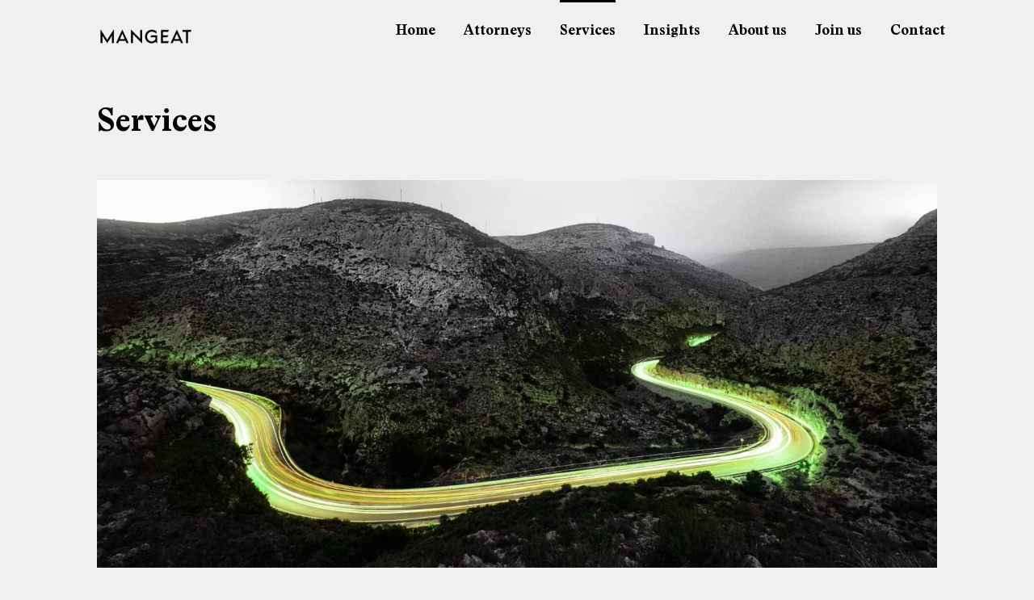

--- FILE ---
content_type: text/html; charset=UTF-8
request_url: https://mangeat.ch/services/
body_size: 14772
content:
<!DOCTYPE html>
<html class="avada-html-layout-wide avada-html-header-position-top" lang="en-US" prefix="og: http://ogp.me/ns# fb: http://ogp.me/ns/fb#">
<head>
	<meta http-equiv="X-UA-Compatible" content="IE=edge" />
	<meta http-equiv="Content-Type" content="text/html; charset=utf-8"/>
	<meta name="viewport" content="width=device-width, initial-scale=1" />
	<title>Services | MANGEAT</title>
<meta name="dc.title" content="Services | MANGEAT">
<meta name="dc.description" content="MANGEAT provides its clients with transversal team of lawyers, able to assemble and collaborate seamlessly in 10 different practices.">
<meta name="dc.relation" content="https://mangeat.ch/services/">
<meta name="dc.source" content="https://mangeat.ch/">
<meta name="dc.language" content="en_US">
<meta name="description" content="MANGEAT provides its clients with transversal team of lawyers, able to assemble and collaborate seamlessly in 10 different practices.">
<meta name="robots" content="index, follow, max-snippet:-1, max-image-preview:large, max-video-preview:-1">
<link rel="canonical" href="https://mangeat.ch/services/">
<meta property="og:url" content="https://mangeat.ch/services/">
<meta property="og:site_name" content="MANGEAT">
<meta property="og:locale" content="en_US">
<meta property="og:type" content="article">
<meta property="article:author" content="">
<meta property="article:publisher" content="">
<meta property="og:title" content="Practices &amp; Industries | MANGEAT">
<meta property="og:description" content="MANGEAT provides its clients with transversal team of lawyers, able to assemble and collaborate seamlessly in 10 different practices.">
<meta property="og:image" content="https://mangeat.ch/wp-content/uploads/2019/05/seo.services.linkedin-sponsored-ad.jpg">
<meta property="og:image:secure_url" content="https://mangeat.ch/wp-content/uploads/2019/05/seo.services.linkedin-sponsored-ad.jpg">
<meta property="og:image:width" content="1200">
<meta property="og:image:height" content="627">
<meta property="fb:pages" content="">
<meta property="fb:admins" content="">
<meta property="fb:app_id" content="">
<meta name="twitter:card" content="summary">
<meta name="twitter:site" content="">
<meta name="twitter:creator" content="">
<meta name="twitter:title" content="Practices &amp; Industries | MANGEAT">
<meta name="twitter:description" content="MANGEAT provides its clients with transversal team of lawyers, able to assemble and collaborate seamlessly in 10 different practices.">
<meta name="twitter:image" content="https://mangeat.ch/wp-content/uploads/2019/05/seo.services.linkedin-sponsored-ad.jpg">
<link rel="alternate" type="application/rss+xml" title="MANGEAT &raquo; Feed" href="https://mangeat.ch/feed/" />
<link rel="alternate" type="application/rss+xml" title="MANGEAT &raquo; Comments Feed" href="https://mangeat.ch/comments/feed/" />
					<link rel="shortcut icon" href="https://mangeat.ch/wp-content/uploads/2016/12/mangeat-map.png" type="image/x-icon" />
		
		
		
				<link rel="alternate" title="oEmbed (JSON)" type="application/json+oembed" href="https://mangeat.ch/wp-json/oembed/1.0/embed?url=https%3A%2F%2Fmangeat.ch%2Fservices%2F" />
<link rel="alternate" title="oEmbed (XML)" type="text/xml+oembed" href="https://mangeat.ch/wp-json/oembed/1.0/embed?url=https%3A%2F%2Fmangeat.ch%2Fservices%2F&#038;format=xml" />
					<meta name="description" content="Services   
Practices and Industries   
Banking &amp; Finance    
Corporate &amp; Commercial      
Data Protection    
Dispute Resolution      
Employment "/>
				
		<meta property="og:locale" content="en_US"/>
		<meta property="og:type" content="article"/>
		<meta property="og:site_name" content="MANGEAT"/>
		<meta property="og:title" content="  Services"/>
				<meta property="og:description" content="Services   
Practices and Industries   
Banking &amp; Finance    
Corporate &amp; Commercial      
Data Protection    
Dispute Resolution      
Employment "/>
				<meta property="og:url" content="https://mangeat.ch/services/"/>
													<meta property="article:modified_time" content="2024-06-03T09:37:58+01:00"/>
											<meta property="og:image" content="https://mangeat.ch/wp-content/uploads/2021/12/mangeat.logo-mangeat-header.png"/>
		<meta property="og:image:width" content="130"/>
		<meta property="og:image:height" content="32"/>
		<meta property="og:image:type" content="image/png"/>
				<style id='wp-img-auto-sizes-contain-inline-css' type='text/css'>
img:is([sizes=auto i],[sizes^="auto," i]){contain-intrinsic-size:3000px 1500px}
/*# sourceURL=wp-img-auto-sizes-contain-inline-css */
</style>
<style id='wp-emoji-styles-inline-css' type='text/css'>

	img.wp-smiley, img.emoji {
		display: inline !important;
		border: none !important;
		box-shadow: none !important;
		height: 1em !important;
		width: 1em !important;
		margin: 0 0.07em !important;
		vertical-align: -0.1em !important;
		background: none !important;
		padding: 0 !important;
	}
/*# sourceURL=wp-emoji-styles-inline-css */
</style>
<link rel='stylesheet' id='fusion-dynamic-css-css' href='https://mangeat.ch/wp-content/uploads/fusion-styles/8fbc2bd1e532e6c26dc7ee6ea36bf662.min.css?ver=3.14' type='text/css' media='all' />
<script type="text/javascript" src="https://mangeat.ch/wp-includes/js/jquery/jquery.min.js?ver=3.7.1" id="jquery-core-js"></script>
<script type="text/javascript" src="https://mangeat.ch/wp-includes/js/jquery/jquery-migrate.min.js?ver=3.4.1" id="jquery-migrate-js"></script>
<script type="text/javascript" src="//mangeat.ch/wp-content/plugins/revslider/sr6/assets/js/rbtools.min.js?ver=6.7.39" async id="tp-tools-js"></script>
<script type="text/javascript" src="//mangeat.ch/wp-content/plugins/revslider/sr6/assets/js/rs6.min.js?ver=6.7.39" async id="revmin-js"></script>
<link rel="https://api.w.org/" href="https://mangeat.ch/wp-json/" /><link rel="alternate" title="JSON" type="application/json" href="https://mangeat.ch/wp-json/wp/v2/pages/4494" /><style type="text/css" id="css-fb-visibility">@media screen and (max-width: 640px){.fusion-no-small-visibility{display:none !important;}body .sm-text-align-center{text-align:center !important;}body .sm-text-align-left{text-align:left !important;}body .sm-text-align-right{text-align:right !important;}body .sm-text-align-justify{text-align:justify !important;}body .sm-flex-align-center{justify-content:center !important;}body .sm-flex-align-flex-start{justify-content:flex-start !important;}body .sm-flex-align-flex-end{justify-content:flex-end !important;}body .sm-mx-auto{margin-left:auto !important;margin-right:auto !important;}body .sm-ml-auto{margin-left:auto !important;}body .sm-mr-auto{margin-right:auto !important;}body .fusion-absolute-position-small{position:absolute;top:auto;width:100%;}.awb-sticky.awb-sticky-small{ position: sticky; top: var(--awb-sticky-offset,0); }}@media screen and (min-width: 641px) and (max-width: 1024px){.fusion-no-medium-visibility{display:none !important;}body .md-text-align-center{text-align:center !important;}body .md-text-align-left{text-align:left !important;}body .md-text-align-right{text-align:right !important;}body .md-text-align-justify{text-align:justify !important;}body .md-flex-align-center{justify-content:center !important;}body .md-flex-align-flex-start{justify-content:flex-start !important;}body .md-flex-align-flex-end{justify-content:flex-end !important;}body .md-mx-auto{margin-left:auto !important;margin-right:auto !important;}body .md-ml-auto{margin-left:auto !important;}body .md-mr-auto{margin-right:auto !important;}body .fusion-absolute-position-medium{position:absolute;top:auto;width:100%;}.awb-sticky.awb-sticky-medium{ position: sticky; top: var(--awb-sticky-offset,0); }}@media screen and (min-width: 1025px){.fusion-no-large-visibility{display:none !important;}body .lg-text-align-center{text-align:center !important;}body .lg-text-align-left{text-align:left !important;}body .lg-text-align-right{text-align:right !important;}body .lg-text-align-justify{text-align:justify !important;}body .lg-flex-align-center{justify-content:center !important;}body .lg-flex-align-flex-start{justify-content:flex-start !important;}body .lg-flex-align-flex-end{justify-content:flex-end !important;}body .lg-mx-auto{margin-left:auto !important;margin-right:auto !important;}body .lg-ml-auto{margin-left:auto !important;}body .lg-mr-auto{margin-right:auto !important;}body .fusion-absolute-position-large{position:absolute;top:auto;width:100%;}.awb-sticky.awb-sticky-large{ position: sticky; top: var(--awb-sticky-offset,0); }}</style><style type="text/css">.recentcomments a{display:inline !important;padding:0 !important;margin:0 !important;}</style><meta name="generator" content="Powered by Slider Revolution 6.7.39 - responsive, Mobile-Friendly Slider Plugin for WordPress with comfortable drag and drop interface." />
<script>function setREVStartSize(e){
			//window.requestAnimationFrame(function() {
				window.RSIW = window.RSIW===undefined ? window.innerWidth : window.RSIW;
				window.RSIH = window.RSIH===undefined ? window.innerHeight : window.RSIH;
				try {
					var pw = document.getElementById(e.c).parentNode.offsetWidth,
						newh;
					pw = pw===0 || isNaN(pw) || (e.l=="fullwidth" || e.layout=="fullwidth") ? window.RSIW : pw;
					e.tabw = e.tabw===undefined ? 0 : parseInt(e.tabw);
					e.thumbw = e.thumbw===undefined ? 0 : parseInt(e.thumbw);
					e.tabh = e.tabh===undefined ? 0 : parseInt(e.tabh);
					e.thumbh = e.thumbh===undefined ? 0 : parseInt(e.thumbh);
					e.tabhide = e.tabhide===undefined ? 0 : parseInt(e.tabhide);
					e.thumbhide = e.thumbhide===undefined ? 0 : parseInt(e.thumbhide);
					e.mh = e.mh===undefined || e.mh=="" || e.mh==="auto" ? 0 : parseInt(e.mh,0);
					if(e.layout==="fullscreen" || e.l==="fullscreen")
						newh = Math.max(e.mh,window.RSIH);
					else{
						e.gw = Array.isArray(e.gw) ? e.gw : [e.gw];
						for (var i in e.rl) if (e.gw[i]===undefined || e.gw[i]===0) e.gw[i] = e.gw[i-1];
						e.gh = e.el===undefined || e.el==="" || (Array.isArray(e.el) && e.el.length==0)? e.gh : e.el;
						e.gh = Array.isArray(e.gh) ? e.gh : [e.gh];
						for (var i in e.rl) if (e.gh[i]===undefined || e.gh[i]===0) e.gh[i] = e.gh[i-1];
											
						var nl = new Array(e.rl.length),
							ix = 0,
							sl;
						e.tabw = e.tabhide>=pw ? 0 : e.tabw;
						e.thumbw = e.thumbhide>=pw ? 0 : e.thumbw;
						e.tabh = e.tabhide>=pw ? 0 : e.tabh;
						e.thumbh = e.thumbhide>=pw ? 0 : e.thumbh;
						for (var i in e.rl) nl[i] = e.rl[i]<window.RSIW ? 0 : e.rl[i];
						sl = nl[0];
						for (var i in nl) if (sl>nl[i] && nl[i]>0) { sl = nl[i]; ix=i;}
						var m = pw>(e.gw[ix]+e.tabw+e.thumbw) ? 1 : (pw-(e.tabw+e.thumbw)) / (e.gw[ix]);
						newh =  (e.gh[ix] * m) + (e.tabh + e.thumbh);
					}
					var el = document.getElementById(e.c);
					if (el!==null && el) el.style.height = newh+"px";
					el = document.getElementById(e.c+"_wrapper");
					if (el!==null && el) {
						el.style.height = newh+"px";
						el.style.display = "block";
					}
				} catch(e){
					console.log("Failure at Presize of Slider:" + e)
				}
			//});
		  };</script>
		<style type="text/css" id="wp-custom-css">
			
 @media screen and (max-width: 1024px) {
div#next-to-slider {
    margin-top: -50px !important;
}
}
 @media screen and (max-width: 800px) {
div#next-to-slider {
    margin-top: -70px !important;
}
}
.post-content ul li{font-size:16px;}		</style>
				<script type="text/javascript">
			var doc = document.documentElement;
			doc.setAttribute( 'data-useragent', navigator.userAgent );
		</script>
		
	<!-- Google Tag Manager -->
<script>(function(w,d,s,l,i){w[l]=w[l]||[];w[l].push({'gtm.start':
new Date().getTime(),event:'gtm.js'});var f=d.getElementsByTagName(s)[0],
j=d.createElement(s),dl=l!='dataLayer'?'&l='+l:'';j.async=true;j.src=
'https://www.googletagmanager.com/gtm.js?id='+i+dl;f.parentNode.insertBefore(j,f);
})(window,document,'script','dataLayer','GTM-MP74JQZ');</script>
<!-- End Google Tag Manager -->

<meta name="google-site-verification" content="p6o9oQIW9mYR1YJh37I5dhniCsSqH66-ZDsd9grCwbA" />
<meta name="google-site-verification" content="U74Z2sQDHoUbTmcH0TL4PSIPgaVLbHsrxxhZh8wyMcA" />

<noscript>
<img height="1" width="1" style="display:none;" alt="" src="https://px.ads.linkedin.com/collect/?pid=2058897&fmt=gif" />
</noscript><style id='global-styles-inline-css' type='text/css'>
:root{--wp--preset--aspect-ratio--square: 1;--wp--preset--aspect-ratio--4-3: 4/3;--wp--preset--aspect-ratio--3-4: 3/4;--wp--preset--aspect-ratio--3-2: 3/2;--wp--preset--aspect-ratio--2-3: 2/3;--wp--preset--aspect-ratio--16-9: 16/9;--wp--preset--aspect-ratio--9-16: 9/16;--wp--preset--color--black: #000000;--wp--preset--color--cyan-bluish-gray: #abb8c3;--wp--preset--color--white: #ffffff;--wp--preset--color--pale-pink: #f78da7;--wp--preset--color--vivid-red: #cf2e2e;--wp--preset--color--luminous-vivid-orange: #ff6900;--wp--preset--color--luminous-vivid-amber: #fcb900;--wp--preset--color--light-green-cyan: #7bdcb5;--wp--preset--color--vivid-green-cyan: #00d084;--wp--preset--color--pale-cyan-blue: #8ed1fc;--wp--preset--color--vivid-cyan-blue: #0693e3;--wp--preset--color--vivid-purple: #9b51e0;--wp--preset--color--awb-color-1: rgba(255,255,255,1);--wp--preset--color--awb-color-2: rgba(246,246,246,1);--wp--preset--color--awb-color-3: rgba(240,240,240,1);--wp--preset--color--awb-color-4: rgba(160,206,78,1);--wp--preset--color--awb-color-5: rgba(116,116,116,1);--wp--preset--color--awb-color-6: rgba(51,51,51,1);--wp--preset--color--awb-color-7: rgba(46,46,46,1);--wp--preset--color--awb-color-8: rgba(0,0,0,1);--wp--preset--color--awb-color-custom-10: rgba(128,128,128,1);--wp--preset--color--awb-color-custom-11: rgba(224,222,222,1);--wp--preset--color--awb-color-custom-12: rgba(255,255,255,0.8);--wp--preset--color--awb-color-custom-13: rgba(235,234,234,1);--wp--preset--color--awb-color-custom-14: rgba(160,206,78,0.8);--wp--preset--color--awb-color-custom-15: rgba(235,234,234,0.8);--wp--preset--color--awb-color-custom-16: rgba(190,189,189,1);--wp--preset--color--awb-color-custom-17: rgba(248,248,248,1);--wp--preset--color--awb-color-custom-18: rgba(142,138,138,1);--wp--preset--gradient--vivid-cyan-blue-to-vivid-purple: linear-gradient(135deg,rgb(6,147,227) 0%,rgb(155,81,224) 100%);--wp--preset--gradient--light-green-cyan-to-vivid-green-cyan: linear-gradient(135deg,rgb(122,220,180) 0%,rgb(0,208,130) 100%);--wp--preset--gradient--luminous-vivid-amber-to-luminous-vivid-orange: linear-gradient(135deg,rgb(252,185,0) 0%,rgb(255,105,0) 100%);--wp--preset--gradient--luminous-vivid-orange-to-vivid-red: linear-gradient(135deg,rgb(255,105,0) 0%,rgb(207,46,46) 100%);--wp--preset--gradient--very-light-gray-to-cyan-bluish-gray: linear-gradient(135deg,rgb(238,238,238) 0%,rgb(169,184,195) 100%);--wp--preset--gradient--cool-to-warm-spectrum: linear-gradient(135deg,rgb(74,234,220) 0%,rgb(151,120,209) 20%,rgb(207,42,186) 40%,rgb(238,44,130) 60%,rgb(251,105,98) 80%,rgb(254,248,76) 100%);--wp--preset--gradient--blush-light-purple: linear-gradient(135deg,rgb(255,206,236) 0%,rgb(152,150,240) 100%);--wp--preset--gradient--blush-bordeaux: linear-gradient(135deg,rgb(254,205,165) 0%,rgb(254,45,45) 50%,rgb(107,0,62) 100%);--wp--preset--gradient--luminous-dusk: linear-gradient(135deg,rgb(255,203,112) 0%,rgb(199,81,192) 50%,rgb(65,88,208) 100%);--wp--preset--gradient--pale-ocean: linear-gradient(135deg,rgb(255,245,203) 0%,rgb(182,227,212) 50%,rgb(51,167,181) 100%);--wp--preset--gradient--electric-grass: linear-gradient(135deg,rgb(202,248,128) 0%,rgb(113,206,126) 100%);--wp--preset--gradient--midnight: linear-gradient(135deg,rgb(2,3,129) 0%,rgb(40,116,252) 100%);--wp--preset--font-size--small: 15.75px;--wp--preset--font-size--medium: 20px;--wp--preset--font-size--large: 31.5px;--wp--preset--font-size--x-large: 42px;--wp--preset--font-size--normal: 21px;--wp--preset--font-size--xlarge: 42px;--wp--preset--font-size--huge: 63px;--wp--preset--spacing--20: 0.44rem;--wp--preset--spacing--30: 0.67rem;--wp--preset--spacing--40: 1rem;--wp--preset--spacing--50: 1.5rem;--wp--preset--spacing--60: 2.25rem;--wp--preset--spacing--70: 3.38rem;--wp--preset--spacing--80: 5.06rem;--wp--preset--shadow--natural: 6px 6px 9px rgba(0, 0, 0, 0.2);--wp--preset--shadow--deep: 12px 12px 50px rgba(0, 0, 0, 0.4);--wp--preset--shadow--sharp: 6px 6px 0px rgba(0, 0, 0, 0.2);--wp--preset--shadow--outlined: 6px 6px 0px -3px rgb(255, 255, 255), 6px 6px rgb(0, 0, 0);--wp--preset--shadow--crisp: 6px 6px 0px rgb(0, 0, 0);}:where(.is-layout-flex){gap: 0.5em;}:where(.is-layout-grid){gap: 0.5em;}body .is-layout-flex{display: flex;}.is-layout-flex{flex-wrap: wrap;align-items: center;}.is-layout-flex > :is(*, div){margin: 0;}body .is-layout-grid{display: grid;}.is-layout-grid > :is(*, div){margin: 0;}:where(.wp-block-columns.is-layout-flex){gap: 2em;}:where(.wp-block-columns.is-layout-grid){gap: 2em;}:where(.wp-block-post-template.is-layout-flex){gap: 1.25em;}:where(.wp-block-post-template.is-layout-grid){gap: 1.25em;}.has-black-color{color: var(--wp--preset--color--black) !important;}.has-cyan-bluish-gray-color{color: var(--wp--preset--color--cyan-bluish-gray) !important;}.has-white-color{color: var(--wp--preset--color--white) !important;}.has-pale-pink-color{color: var(--wp--preset--color--pale-pink) !important;}.has-vivid-red-color{color: var(--wp--preset--color--vivid-red) !important;}.has-luminous-vivid-orange-color{color: var(--wp--preset--color--luminous-vivid-orange) !important;}.has-luminous-vivid-amber-color{color: var(--wp--preset--color--luminous-vivid-amber) !important;}.has-light-green-cyan-color{color: var(--wp--preset--color--light-green-cyan) !important;}.has-vivid-green-cyan-color{color: var(--wp--preset--color--vivid-green-cyan) !important;}.has-pale-cyan-blue-color{color: var(--wp--preset--color--pale-cyan-blue) !important;}.has-vivid-cyan-blue-color{color: var(--wp--preset--color--vivid-cyan-blue) !important;}.has-vivid-purple-color{color: var(--wp--preset--color--vivid-purple) !important;}.has-black-background-color{background-color: var(--wp--preset--color--black) !important;}.has-cyan-bluish-gray-background-color{background-color: var(--wp--preset--color--cyan-bluish-gray) !important;}.has-white-background-color{background-color: var(--wp--preset--color--white) !important;}.has-pale-pink-background-color{background-color: var(--wp--preset--color--pale-pink) !important;}.has-vivid-red-background-color{background-color: var(--wp--preset--color--vivid-red) !important;}.has-luminous-vivid-orange-background-color{background-color: var(--wp--preset--color--luminous-vivid-orange) !important;}.has-luminous-vivid-amber-background-color{background-color: var(--wp--preset--color--luminous-vivid-amber) !important;}.has-light-green-cyan-background-color{background-color: var(--wp--preset--color--light-green-cyan) !important;}.has-vivid-green-cyan-background-color{background-color: var(--wp--preset--color--vivid-green-cyan) !important;}.has-pale-cyan-blue-background-color{background-color: var(--wp--preset--color--pale-cyan-blue) !important;}.has-vivid-cyan-blue-background-color{background-color: var(--wp--preset--color--vivid-cyan-blue) !important;}.has-vivid-purple-background-color{background-color: var(--wp--preset--color--vivid-purple) !important;}.has-black-border-color{border-color: var(--wp--preset--color--black) !important;}.has-cyan-bluish-gray-border-color{border-color: var(--wp--preset--color--cyan-bluish-gray) !important;}.has-white-border-color{border-color: var(--wp--preset--color--white) !important;}.has-pale-pink-border-color{border-color: var(--wp--preset--color--pale-pink) !important;}.has-vivid-red-border-color{border-color: var(--wp--preset--color--vivid-red) !important;}.has-luminous-vivid-orange-border-color{border-color: var(--wp--preset--color--luminous-vivid-orange) !important;}.has-luminous-vivid-amber-border-color{border-color: var(--wp--preset--color--luminous-vivid-amber) !important;}.has-light-green-cyan-border-color{border-color: var(--wp--preset--color--light-green-cyan) !important;}.has-vivid-green-cyan-border-color{border-color: var(--wp--preset--color--vivid-green-cyan) !important;}.has-pale-cyan-blue-border-color{border-color: var(--wp--preset--color--pale-cyan-blue) !important;}.has-vivid-cyan-blue-border-color{border-color: var(--wp--preset--color--vivid-cyan-blue) !important;}.has-vivid-purple-border-color{border-color: var(--wp--preset--color--vivid-purple) !important;}.has-vivid-cyan-blue-to-vivid-purple-gradient-background{background: var(--wp--preset--gradient--vivid-cyan-blue-to-vivid-purple) !important;}.has-light-green-cyan-to-vivid-green-cyan-gradient-background{background: var(--wp--preset--gradient--light-green-cyan-to-vivid-green-cyan) !important;}.has-luminous-vivid-amber-to-luminous-vivid-orange-gradient-background{background: var(--wp--preset--gradient--luminous-vivid-amber-to-luminous-vivid-orange) !important;}.has-luminous-vivid-orange-to-vivid-red-gradient-background{background: var(--wp--preset--gradient--luminous-vivid-orange-to-vivid-red) !important;}.has-very-light-gray-to-cyan-bluish-gray-gradient-background{background: var(--wp--preset--gradient--very-light-gray-to-cyan-bluish-gray) !important;}.has-cool-to-warm-spectrum-gradient-background{background: var(--wp--preset--gradient--cool-to-warm-spectrum) !important;}.has-blush-light-purple-gradient-background{background: var(--wp--preset--gradient--blush-light-purple) !important;}.has-blush-bordeaux-gradient-background{background: var(--wp--preset--gradient--blush-bordeaux) !important;}.has-luminous-dusk-gradient-background{background: var(--wp--preset--gradient--luminous-dusk) !important;}.has-pale-ocean-gradient-background{background: var(--wp--preset--gradient--pale-ocean) !important;}.has-electric-grass-gradient-background{background: var(--wp--preset--gradient--electric-grass) !important;}.has-midnight-gradient-background{background: var(--wp--preset--gradient--midnight) !important;}.has-small-font-size{font-size: var(--wp--preset--font-size--small) !important;}.has-medium-font-size{font-size: var(--wp--preset--font-size--medium) !important;}.has-large-font-size{font-size: var(--wp--preset--font-size--large) !important;}.has-x-large-font-size{font-size: var(--wp--preset--font-size--x-large) !important;}
/*# sourceURL=global-styles-inline-css */
</style>
<style id='wp-block-library-inline-css' type='text/css'>
:root{--wp-block-synced-color:#7a00df;--wp-block-synced-color--rgb:122,0,223;--wp-bound-block-color:var(--wp-block-synced-color);--wp-editor-canvas-background:#ddd;--wp-admin-theme-color:#007cba;--wp-admin-theme-color--rgb:0,124,186;--wp-admin-theme-color-darker-10:#006ba1;--wp-admin-theme-color-darker-10--rgb:0,107,160.5;--wp-admin-theme-color-darker-20:#005a87;--wp-admin-theme-color-darker-20--rgb:0,90,135;--wp-admin-border-width-focus:2px}@media (min-resolution:192dpi){:root{--wp-admin-border-width-focus:1.5px}}.wp-element-button{cursor:pointer}:root .has-very-light-gray-background-color{background-color:#eee}:root .has-very-dark-gray-background-color{background-color:#313131}:root .has-very-light-gray-color{color:#eee}:root .has-very-dark-gray-color{color:#313131}:root .has-vivid-green-cyan-to-vivid-cyan-blue-gradient-background{background:linear-gradient(135deg,#00d084,#0693e3)}:root .has-purple-crush-gradient-background{background:linear-gradient(135deg,#34e2e4,#4721fb 50%,#ab1dfe)}:root .has-hazy-dawn-gradient-background{background:linear-gradient(135deg,#faaca8,#dad0ec)}:root .has-subdued-olive-gradient-background{background:linear-gradient(135deg,#fafae1,#67a671)}:root .has-atomic-cream-gradient-background{background:linear-gradient(135deg,#fdd79a,#004a59)}:root .has-nightshade-gradient-background{background:linear-gradient(135deg,#330968,#31cdcf)}:root .has-midnight-gradient-background{background:linear-gradient(135deg,#020381,#2874fc)}:root{--wp--preset--font-size--normal:16px;--wp--preset--font-size--huge:42px}.has-regular-font-size{font-size:1em}.has-larger-font-size{font-size:2.625em}.has-normal-font-size{font-size:var(--wp--preset--font-size--normal)}.has-huge-font-size{font-size:var(--wp--preset--font-size--huge)}.has-text-align-center{text-align:center}.has-text-align-left{text-align:left}.has-text-align-right{text-align:right}.has-fit-text{white-space:nowrap!important}#end-resizable-editor-section{display:none}.aligncenter{clear:both}.items-justified-left{justify-content:flex-start}.items-justified-center{justify-content:center}.items-justified-right{justify-content:flex-end}.items-justified-space-between{justify-content:space-between}.screen-reader-text{border:0;clip-path:inset(50%);height:1px;margin:-1px;overflow:hidden;padding:0;position:absolute;width:1px;word-wrap:normal!important}.screen-reader-text:focus{background-color:#ddd;clip-path:none;color:#444;display:block;font-size:1em;height:auto;left:5px;line-height:normal;padding:15px 23px 14px;text-decoration:none;top:5px;width:auto;z-index:100000}html :where(.has-border-color){border-style:solid}html :where([style*=border-top-color]){border-top-style:solid}html :where([style*=border-right-color]){border-right-style:solid}html :where([style*=border-bottom-color]){border-bottom-style:solid}html :where([style*=border-left-color]){border-left-style:solid}html :where([style*=border-width]){border-style:solid}html :where([style*=border-top-width]){border-top-style:solid}html :where([style*=border-right-width]){border-right-style:solid}html :where([style*=border-bottom-width]){border-bottom-style:solid}html :where([style*=border-left-width]){border-left-style:solid}html :where(img[class*=wp-image-]){height:auto;max-width:100%}:where(figure){margin:0 0 1em}html :where(.is-position-sticky){--wp-admin--admin-bar--position-offset:var(--wp-admin--admin-bar--height,0px)}@media screen and (max-width:600px){html :where(.is-position-sticky){--wp-admin--admin-bar--position-offset:0px}}
/*wp_block_styles_on_demand_placeholder:69726380a7f19*/
/*# sourceURL=wp-block-library-inline-css */
</style>
<style id='wp-block-library-theme-inline-css' type='text/css'>
.wp-block-audio :where(figcaption){color:#555;font-size:13px;text-align:center}.is-dark-theme .wp-block-audio :where(figcaption){color:#ffffffa6}.wp-block-audio{margin:0 0 1em}.wp-block-code{border:1px solid #ccc;border-radius:4px;font-family:Menlo,Consolas,monaco,monospace;padding:.8em 1em}.wp-block-embed :where(figcaption){color:#555;font-size:13px;text-align:center}.is-dark-theme .wp-block-embed :where(figcaption){color:#ffffffa6}.wp-block-embed{margin:0 0 1em}.blocks-gallery-caption{color:#555;font-size:13px;text-align:center}.is-dark-theme .blocks-gallery-caption{color:#ffffffa6}:root :where(.wp-block-image figcaption){color:#555;font-size:13px;text-align:center}.is-dark-theme :root :where(.wp-block-image figcaption){color:#ffffffa6}.wp-block-image{margin:0 0 1em}.wp-block-pullquote{border-bottom:4px solid;border-top:4px solid;color:currentColor;margin-bottom:1.75em}.wp-block-pullquote :where(cite),.wp-block-pullquote :where(footer),.wp-block-pullquote__citation{color:currentColor;font-size:.8125em;font-style:normal;text-transform:uppercase}.wp-block-quote{border-left:.25em solid;margin:0 0 1.75em;padding-left:1em}.wp-block-quote cite,.wp-block-quote footer{color:currentColor;font-size:.8125em;font-style:normal;position:relative}.wp-block-quote:where(.has-text-align-right){border-left:none;border-right:.25em solid;padding-left:0;padding-right:1em}.wp-block-quote:where(.has-text-align-center){border:none;padding-left:0}.wp-block-quote.is-large,.wp-block-quote.is-style-large,.wp-block-quote:where(.is-style-plain){border:none}.wp-block-search .wp-block-search__label{font-weight:700}.wp-block-search__button{border:1px solid #ccc;padding:.375em .625em}:where(.wp-block-group.has-background){padding:1.25em 2.375em}.wp-block-separator.has-css-opacity{opacity:.4}.wp-block-separator{border:none;border-bottom:2px solid;margin-left:auto;margin-right:auto}.wp-block-separator.has-alpha-channel-opacity{opacity:1}.wp-block-separator:not(.is-style-wide):not(.is-style-dots){width:100px}.wp-block-separator.has-background:not(.is-style-dots){border-bottom:none;height:1px}.wp-block-separator.has-background:not(.is-style-wide):not(.is-style-dots){height:2px}.wp-block-table{margin:0 0 1em}.wp-block-table td,.wp-block-table th{word-break:normal}.wp-block-table :where(figcaption){color:#555;font-size:13px;text-align:center}.is-dark-theme .wp-block-table :where(figcaption){color:#ffffffa6}.wp-block-video :where(figcaption){color:#555;font-size:13px;text-align:center}.is-dark-theme .wp-block-video :where(figcaption){color:#ffffffa6}.wp-block-video{margin:0 0 1em}:root :where(.wp-block-template-part.has-background){margin-bottom:0;margin-top:0;padding:1.25em 2.375em}
/*# sourceURL=/wp-includes/css/dist/block-library/theme.min.css */
</style>
<style id='classic-theme-styles-inline-css' type='text/css'>
/*! This file is auto-generated */
.wp-block-button__link{color:#fff;background-color:#32373c;border-radius:9999px;box-shadow:none;text-decoration:none;padding:calc(.667em + 2px) calc(1.333em + 2px);font-size:1.125em}.wp-block-file__button{background:#32373c;color:#fff;text-decoration:none}
/*# sourceURL=/wp-includes/css/classic-themes.min.css */
</style>
<link rel='stylesheet' id='rs-plugin-settings-css' href='//mangeat.ch/wp-content/plugins/revslider/sr6/assets/css/rs6.css?ver=6.7.39' type='text/css' media='all' />
<style id='rs-plugin-settings-inline-css' type='text/css'>
#rs-demo-id {}
/*# sourceURL=rs-plugin-settings-inline-css */
</style>
</head>

<body data-rsssl=1 class="wp-singular page-template-default page page-id-4494 page-parent wp-theme-Avada wp-child-theme-Avada-Child-Theme fusion-image-hovers fusion-pagination-sizing fusion-button_type-flat fusion-button_span-no fusion-button_gradient-linear avada-image-rollover-circle-yes avada-image-rollover-no fusion-body ltr fusion-sticky-header no-tablet-sticky-header no-mobile-slidingbar no-mobile-totop avada-has-rev-slider-styles fusion-disable-outline fusion-sub-menu-fade mobile-logo-pos-left layout-wide-mode avada-has-boxed-modal-shadow-none layout-scroll-offset-full avada-has-zero-margin-offset-top fusion-top-header menu-text-align-center mobile-menu-design-modern fusion-show-pagination-text fusion-header-layout-v1 avada-responsive avada-footer-fx-none avada-menu-highlight-style-bar fusion-search-form-classic fusion-main-menu-search-dropdown fusion-avatar-square avada-dropdown-styles avada-blog-layout-large avada-blog-archive-layout-timeline avada-header-shadow-no avada-menu-icon-position-left avada-has-megamenu-shadow avada-has-mainmenu-dropdown-divider avada-has-100-footer avada-has-breadcrumb-mobile-hidden avada-has-titlebar-hide avada-has-pagination-padding avada-flyout-menu-direction-fade avada-ec-views-v1" data-awb-post-id="4494">
		<a class="skip-link screen-reader-text" href="#content">Skip to content</a>

	<div id="boxed-wrapper">
		
		<div id="wrapper" class="fusion-wrapper">
			<div id="home" style="position:relative;top:-1px;"></div>
							
					
			<header class="fusion-header-wrapper">
				<div class="fusion-header-v1 fusion-logo-alignment fusion-logo-left fusion-sticky-menu- fusion-sticky-logo-1 fusion-mobile-logo-  fusion-mobile-menu-design-modern">
					<div class="fusion-header-sticky-height"></div>
<div class="fusion-header">
	<div class="fusion-row">
					<div class="fusion-logo" data-margin-top="30px" data-margin-bottom="30px" data-margin-left="0px" data-margin-right="0">
			<a class="fusion-logo-link"  href="https://mangeat.ch/" >

						<!-- standard logo -->
			<img src="https://mangeat.ch/wp-content/uploads/2021/12/mangeat.logo-mangeat-header.png" srcset="https://mangeat.ch/wp-content/uploads/2021/12/mangeat.logo-mangeat-header.png 1x" width="130" height="32" alt="MANGEAT Logo" data-retina_logo_url="" class="fusion-standard-logo" />

			
											<!-- sticky header logo -->
				<img src="https://mangeat.ch/wp-content/uploads/2021/12/mangeat.logo-mangeat-header.png" srcset="https://mangeat.ch/wp-content/uploads/2021/12/mangeat.logo-mangeat-header.png 1x" width="130" height="32" alt="MANGEAT Logo" data-retina_logo_url="" class="fusion-sticky-logo" />
					</a>
		</div>		<nav class="fusion-main-menu" aria-label="Main Menu"><ul id="menu-demo-1-menu" class="fusion-menu"><li  id="menu-item-4539"  class="menu-item menu-item-type-post_type menu-item-object-page menu-item-home menu-item-4539"  data-item-id="4539"><a  href="https://mangeat.ch/" class="fusion-bar-highlight"><span class="menu-text">Home</span></a></li><li  id="menu-item-4538"  class="menu-item menu-item-type-post_type menu-item-object-page menu-item-4538"  data-item-id="4538"><a  href="https://mangeat.ch/attorneys/" class="fusion-bar-highlight"><span class="menu-text">Attorneys</span></a></li><li  id="menu-item-4537"  class="menu-item menu-item-type-post_type menu-item-object-page current-menu-item page_item page-item-4494 current_page_item menu-item-4537"  data-item-id="4537"><a  href="https://mangeat.ch/services/" class="fusion-bar-highlight"><span class="menu-text">Services</span></a></li><li  id="menu-item-5192"  class="menu-item menu-item-type-post_type menu-item-object-page menu-item-5192"  data-item-id="5192"><a  href="https://mangeat.ch/insights/" class="fusion-bar-highlight"><span class="menu-text">Insights</span></a></li><li  id="menu-item-4536"  class="menu-item menu-item-type-post_type menu-item-object-page menu-item-4536"  data-item-id="4536"><a  href="https://mangeat.ch/about-us/" class="fusion-bar-highlight"><span class="menu-text">About us</span></a></li><li  id="menu-item-4535"  class="menu-item menu-item-type-post_type menu-item-object-page menu-item-4535"  data-item-id="4535"><a  href="https://mangeat.ch/join-us/" class="fusion-bar-highlight"><span class="menu-text">Join us</span></a></li><li  id="menu-item-4541"  class="menu-item menu-item-type-post_type menu-item-object-page menu-item-4541"  data-item-id="4541"><a  href="https://mangeat.ch/contact/" class="fusion-bar-highlight"><span class="menu-text">Contact</span></a></li></ul></nav>	<div class="fusion-mobile-menu-icons">
							<a href="#" class="fusion-icon awb-icon-bars" aria-label="Toggle mobile menu" aria-expanded="false"></a>
		
		
		
			</div>

<nav class="fusion-mobile-nav-holder fusion-mobile-menu-text-align-left" aria-label="Main Menu Mobile"></nav>

					</div>
</div>
				</div>
				<div class="fusion-clearfix"></div>
			</header>
								
							<div id="sliders-container" class="fusion-slider-visibility">
					</div>
				
					
							
			
						<main id="main" class="clearfix ">
				<div class="fusion-row" style="">
<section id="content" style="width: 100%;">
					<div id="post-4494" class="post-4494 page type-page status-publish hentry">
			<span class="entry-title rich-snippet-hidden">Services</span><span class="vcard rich-snippet-hidden"><span class="fn"><a href="https://mangeat.ch/author/mangeat/" title="Posts by MANGEAT" rel="author">MANGEAT</a></span></span><span class="updated rich-snippet-hidden">2024-06-03T11:37:58+02:00</span>
			
			<div class="post-content">
				<div class="fusion-fullwidth fullwidth-box fusion-builder-row-1 nonhundred-percent-fullwidth non-hundred-percent-height-scrolling" style="--awb-border-radius-top-left:0px;--awb-border-radius-top-right:0px;--awb-border-radius-bottom-right:0px;--awb-border-radius-bottom-left:0px;--awb-padding-top:10px;--awb-padding-bottom:20px;--awb-flex-wrap:wrap;" ><div class="fusion-builder-row fusion-row"><div class="fusion-layout-column fusion_builder_column fusion-builder-column-0 fusion_builder_column_1_1 1_1 fusion-one-full fusion-column-first fusion-column-last" style="--awb-bg-size:cover;"><div class="fusion-column-wrapper fusion-flex-column-wrapper-legacy"><div class="fusion-text fusion-text-1"><h1>Services</h1>
</div><div class="fusion-sep-clear"></div><div class="fusion-separator fusion-full-width-sep" style="margin-left: auto;margin-right: auto;margin-top:28px;width:100%;"></div><div class="fusion-sep-clear"></div><div class="fusion-image-element in-legacy-container" style="--awb-caption-title-font-family:var(--h2_typography-font-family);--awb-caption-title-font-weight:var(--h2_typography-font-weight);--awb-caption-title-font-style:var(--h2_typography-font-style);--awb-caption-title-size:var(--h2_typography-font-size);--awb-caption-title-transform:var(--h2_typography-text-transform);--awb-caption-title-line-height:var(--h2_typography-line-height);--awb-caption-title-letter-spacing:var(--h2_typography-letter-spacing);"><span class=" fusion-imageframe imageframe-none imageframe-1 hover-type-none"><img fetchpriority="high" decoding="async" width="1440" height="665" title="road2023-light.mangeat-landscape" src="https://mangeat.ch/wp-content/uploads/2023/01/road2023-light.mangeat-landscape.jpg" alt class="img-responsive wp-image-10603" srcset="https://mangeat.ch/wp-content/uploads/2023/01/road2023-light.mangeat-landscape-200x92.jpg 200w, https://mangeat.ch/wp-content/uploads/2023/01/road2023-light.mangeat-landscape-400x185.jpg 400w, https://mangeat.ch/wp-content/uploads/2023/01/road2023-light.mangeat-landscape-600x277.jpg 600w, https://mangeat.ch/wp-content/uploads/2023/01/road2023-light.mangeat-landscape-800x369.jpg 800w, https://mangeat.ch/wp-content/uploads/2023/01/road2023-light.mangeat-landscape-1200x554.jpg 1200w, https://mangeat.ch/wp-content/uploads/2023/01/road2023-light.mangeat-landscape.jpg 1440w" sizes="(max-width: 800px) 100vw, 1440px" /></span></div><div class="fusion-sep-clear"></div><div class="fusion-separator fusion-full-width-sep" style="margin-left: auto;margin-right: auto;margin-top:60px;width:100%;"></div><div class="fusion-sep-clear"></div><div class="fusion-text fusion-text-2"><h2>Practices and Industries</h2>
</div><div class="fusion-sep-clear"></div><div class="fusion-separator fusion-full-width-sep" style="margin-left: auto;margin-right: auto;margin-top:60px;width:100%;"></div><div class="fusion-sep-clear"></div><div class="fusion-text fusion-text-3"></div><div class="fusion-builder-row fusion-builder-row-inner fusion-row"><div class="fusion-layout-column fusion_builder_column_inner fusion-builder-nested-column-0 fusion_builder_column_inner_1_2 1_2 fusion-one-half fusion-column-first" style="--awb-bg-size:cover;width:50%;width:calc(50% - ( ( 4% ) * 0.5 ) );margin-right: 4%;"><div class="fusion-column-wrapper fusion-flex-column-wrapper-legacy"><div class="fusion-text fusion-text-4"><h2>Banking &amp; Finance  <a class="left-btn" href="https://mangeat.ch/services/banking-finance/"><span class="arrow"><img decoding="async" src="https://mangeat.ch/wp-content/uploads/2016/12/arrow_left_70x15.svg" alt="" /></span></a></h2>
</div><div class="fusion-image-element in-legacy-container" style="--awb-bottom-shadow-color:rgba(0,0,0,0.4);--awb-margin-bottom:30px;--awb-caption-title-font-family:var(--h2_typography-font-family);--awb-caption-title-font-weight:var(--h2_typography-font-weight);--awb-caption-title-font-style:var(--h2_typography-font-style);--awb-caption-title-size:var(--h2_typography-font-size);--awb-caption-title-transform:var(--h2_typography-text-transform);--awb-caption-title-line-height:var(--h2_typography-line-height);--awb-caption-title-letter-spacing:var(--h2_typography-letter-spacing);"><div class="awb-image-frame awb-image-frame-2 imageframe-liftup awb-bottomshadow"><span class=" fusion-imageframe imageframe-bottomshadow imageframe-2"><a class="fusion-no-lightbox" href="https://mangeat.ch/services/banking-finance/" target="_self" aria-label="BF2.home-mangeat"><img decoding="async" width="575" height="315" src="https://mangeat.ch/wp-content/uploads/2019/04/BF2.home-mangeat.jpg" alt class="img-responsive wp-image-7257" srcset="https://mangeat.ch/wp-content/uploads/2019/04/BF2.home-mangeat-200x110.jpg 200w, https://mangeat.ch/wp-content/uploads/2019/04/BF2.home-mangeat-400x219.jpg 400w, https://mangeat.ch/wp-content/uploads/2019/04/BF2.home-mangeat.jpg 575w" sizes="(max-width: 800px) 100vw, 575px" /></a></span><svg xmlns="http://www.w3.org/2000/svg" version="1.1" width="100%" viewBox="0 0 600 28" preserveAspectRatio="none"><g clip-path="url(#a)"><mask id="b" style="mask-type:luminance" maskUnits="userSpaceOnUse" x="0" y="0" width="600" height="28"><path d="M0 0h600v28H0V0Z" fill="#fff"/></mask><g filter="url(#c)" mask="url(#b)"><path d="M16.439-18.667h567.123v30.8S438.961-8.4 300-8.4C161.04-8.4 16.438 12.133 16.438 12.133v-30.8Z" fill="#000"/></g></g><defs><clipPath id="a"><path fill="#fff" d="M0 0h600v28H0z"/></clipPath><filter id="c" x="5.438" y="-29.667" width="589.123" height="52.8" filterUnits="userSpaceOnUse" color-interpolation-filters="sRGB"><feFlood flood-opacity="0" result="BackgroundImageFix"/><feBlend in="SourceGraphic" in2="BackgroundImageFix" result="shape"/><feGaussianBlur stdDeviation="5.5" result="effect1_foregroundBlur_3983_183"/></filter></defs></svg></div></div><div class="fusion-clearfix"></div></div></div><div class="fusion-layout-column fusion_builder_column_inner fusion-builder-nested-column-1 fusion_builder_column_inner_1_2 1_2 fusion-one-half fusion-column-last" style="--awb-bg-size:cover;width:50%;width:calc(50% - ( ( 4% ) * 0.5 ) );"><div class="fusion-column-wrapper fusion-flex-column-wrapper-legacy"><div class="fusion-text fusion-text-5"><h2>Corporate &amp; Commercial  <a class="left-btn" href="https://mangeat.ch/services/corporate-commercial/"><span class="arrow"><img decoding="async" src="https://mangeat.ch/wp-content/uploads/2016/12/arrow_left_70x15.svg" alt="" /></span></a></h2>
</div><div class="fusion-image-element in-legacy-container" style="--awb-bottom-shadow-color:rgba(0,0,0,0.4);--awb-caption-title-font-family:var(--h2_typography-font-family);--awb-caption-title-font-weight:var(--h2_typography-font-weight);--awb-caption-title-font-style:var(--h2_typography-font-style);--awb-caption-title-size:var(--h2_typography-font-size);--awb-caption-title-transform:var(--h2_typography-text-transform);--awb-caption-title-line-height:var(--h2_typography-line-height);--awb-caption-title-letter-spacing:var(--h2_typography-letter-spacing);"><div class="awb-image-frame awb-image-frame-3 imageframe-liftup awb-bottomshadow"><span class=" fusion-imageframe imageframe-bottomshadow imageframe-3"><a class="fusion-no-lightbox" href="https://mangeat.ch/services/corporate-commercial/" target="_self" aria-label="cc_v5.home-mangeat"><img decoding="async" width="575" height="315" src="https://mangeat.ch/wp-content/uploads/2019/05/cc_v5.home-mangeat.jpg" alt class="img-responsive wp-image-7301" srcset="https://mangeat.ch/wp-content/uploads/2019/05/cc_v5.home-mangeat-200x110.jpg 200w, https://mangeat.ch/wp-content/uploads/2019/05/cc_v5.home-mangeat-400x219.jpg 400w, https://mangeat.ch/wp-content/uploads/2019/05/cc_v5.home-mangeat.jpg 575w" sizes="(max-width: 800px) 100vw, 575px" /></a></span><svg xmlns="http://www.w3.org/2000/svg" version="1.1" width="100%" viewBox="0 0 600 28" preserveAspectRatio="none"><g clip-path="url(#a)"><mask id="b" style="mask-type:luminance" maskUnits="userSpaceOnUse" x="0" y="0" width="600" height="28"><path d="M0 0h600v28H0V0Z" fill="#fff"/></mask><g filter="url(#c)" mask="url(#b)"><path d="M16.439-18.667h567.123v30.8S438.961-8.4 300-8.4C161.04-8.4 16.438 12.133 16.438 12.133v-30.8Z" fill="#000"/></g></g><defs><clipPath id="a"><path fill="#fff" d="M0 0h600v28H0z"/></clipPath><filter id="c" x="5.438" y="-29.667" width="589.123" height="52.8" filterUnits="userSpaceOnUse" color-interpolation-filters="sRGB"><feFlood flood-opacity="0" result="BackgroundImageFix"/><feBlend in="SourceGraphic" in2="BackgroundImageFix" result="shape"/><feGaussianBlur stdDeviation="5.5" result="effect1_foregroundBlur_3983_183"/></filter></defs></svg></div></div><div class="fusion-clearfix"></div></div></div></div><div class="fusion-sep-clear"></div><div class="fusion-separator fusion-full-width-sep" style="margin-left: auto;margin-right: auto;margin-top:60px;width:100%;"></div><div class="fusion-sep-clear"></div><div class="fusion-builder-row fusion-builder-row-inner fusion-row"><div class="fusion-layout-column fusion_builder_column_inner fusion-builder-nested-column-2 fusion_builder_column_inner_1_2 1_2 fusion-one-half fusion-column-first" style="--awb-bg-size:cover;width:50%;width:calc(50% - ( ( 4% ) * 0.5 ) );margin-right: 4%;"><div class="fusion-column-wrapper fusion-flex-column-wrapper-legacy"><div class="fusion-text fusion-text-6"><h2>Data Protection  <a class="left-btn" href="https://mangeat.ch/services/data-protection/"><span class="arrow"><img decoding="async" src="https://mangeat.ch/wp-content/uploads/2016/12/arrow_left_70x15.svg" alt="" /></span></a></h2>
</div><div class="fusion-image-element in-legacy-container" style="--awb-bottom-shadow-color:rgba(0,0,0,0.4);--awb-margin-bottom:30px;--awb-caption-title-font-family:var(--h2_typography-font-family);--awb-caption-title-font-weight:var(--h2_typography-font-weight);--awb-caption-title-font-style:var(--h2_typography-font-style);--awb-caption-title-size:var(--h2_typography-font-size);--awb-caption-title-transform:var(--h2_typography-text-transform);--awb-caption-title-line-height:var(--h2_typography-line-height);--awb-caption-title-letter-spacing:var(--h2_typography-letter-spacing);"><div class="awb-image-frame awb-image-frame-4 imageframe-liftup awb-bottomshadow"><span class=" fusion-imageframe imageframe-bottomshadow imageframe-4"><a class="fusion-no-lightbox" href="https://mangeat.ch/services/data-protection/" target="_self" aria-label="data_5_right.home-mangeat"><img decoding="async" width="575" height="315" src="https://mangeat.ch/wp-content/uploads/2019/05/data_5_right.home-mangeat.jpg" alt class="img-responsive wp-image-7297" srcset="https://mangeat.ch/wp-content/uploads/2019/05/data_5_right.home-mangeat-200x110.jpg 200w, https://mangeat.ch/wp-content/uploads/2019/05/data_5_right.home-mangeat-400x219.jpg 400w, https://mangeat.ch/wp-content/uploads/2019/05/data_5_right.home-mangeat.jpg 575w" sizes="(max-width: 800px) 100vw, 575px" /></a></span><svg xmlns="http://www.w3.org/2000/svg" version="1.1" width="100%" viewBox="0 0 600 28" preserveAspectRatio="none"><g clip-path="url(#a)"><mask id="b" style="mask-type:luminance" maskUnits="userSpaceOnUse" x="0" y="0" width="600" height="28"><path d="M0 0h600v28H0V0Z" fill="#fff"/></mask><g filter="url(#c)" mask="url(#b)"><path d="M16.439-18.667h567.123v30.8S438.961-8.4 300-8.4C161.04-8.4 16.438 12.133 16.438 12.133v-30.8Z" fill="#000"/></g></g><defs><clipPath id="a"><path fill="#fff" d="M0 0h600v28H0z"/></clipPath><filter id="c" x="5.438" y="-29.667" width="589.123" height="52.8" filterUnits="userSpaceOnUse" color-interpolation-filters="sRGB"><feFlood flood-opacity="0" result="BackgroundImageFix"/><feBlend in="SourceGraphic" in2="BackgroundImageFix" result="shape"/><feGaussianBlur stdDeviation="5.5" result="effect1_foregroundBlur_3983_183"/></filter></defs></svg></div></div><div class="fusion-clearfix"></div></div></div><div class="fusion-layout-column fusion_builder_column_inner fusion-builder-nested-column-3 fusion_builder_column_inner_1_2 1_2 fusion-one-half fusion-column-last" style="--awb-bg-size:cover;width:50%;width:calc(50% - ( ( 4% ) * 0.5 ) );"><div class="fusion-column-wrapper fusion-flex-column-wrapper-legacy"><div class="fusion-text fusion-text-7"><h2>Dispute Resolution  <a class="left-btn" href="https://mangeat.ch/services/dispute-resolution/"><span class="arrow"><img decoding="async" src="https://mangeat.ch/wp-content/uploads/2016/12/arrow_left_70x15.svg" alt="" /></span></a></h2>
</div><div class="fusion-image-element in-legacy-container" style="--awb-bottom-shadow-color:rgba(0,0,0,0.4);--awb-caption-title-font-family:var(--h2_typography-font-family);--awb-caption-title-font-weight:var(--h2_typography-font-weight);--awb-caption-title-font-style:var(--h2_typography-font-style);--awb-caption-title-size:var(--h2_typography-font-size);--awb-caption-title-transform:var(--h2_typography-text-transform);--awb-caption-title-line-height:var(--h2_typography-line-height);--awb-caption-title-letter-spacing:var(--h2_typography-letter-spacing);"><div class="awb-image-frame awb-image-frame-5 imageframe-liftup awb-bottomshadow"><span class=" fusion-imageframe imageframe-bottomshadow imageframe-5"><a class="fusion-no-lightbox" href="https://mangeat.ch/services/dispute-resolution/" target="_self" aria-label="DR_v4.home-mangeat"><img decoding="async" width="575" height="315" src="https://mangeat.ch/wp-content/uploads/2019/04/DR_v4.home-mangeat.jpg" alt class="img-responsive wp-image-7277" srcset="https://mangeat.ch/wp-content/uploads/2019/04/DR_v4.home-mangeat-200x110.jpg 200w, https://mangeat.ch/wp-content/uploads/2019/04/DR_v4.home-mangeat-400x219.jpg 400w, https://mangeat.ch/wp-content/uploads/2019/04/DR_v4.home-mangeat.jpg 575w" sizes="(max-width: 800px) 100vw, 575px" /></a></span><svg xmlns="http://www.w3.org/2000/svg" version="1.1" width="100%" viewBox="0 0 600 28" preserveAspectRatio="none"><g clip-path="url(#a)"><mask id="b" style="mask-type:luminance" maskUnits="userSpaceOnUse" x="0" y="0" width="600" height="28"><path d="M0 0h600v28H0V0Z" fill="#fff"/></mask><g filter="url(#c)" mask="url(#b)"><path d="M16.439-18.667h567.123v30.8S438.961-8.4 300-8.4C161.04-8.4 16.438 12.133 16.438 12.133v-30.8Z" fill="#000"/></g></g><defs><clipPath id="a"><path fill="#fff" d="M0 0h600v28H0z"/></clipPath><filter id="c" x="5.438" y="-29.667" width="589.123" height="52.8" filterUnits="userSpaceOnUse" color-interpolation-filters="sRGB"><feFlood flood-opacity="0" result="BackgroundImageFix"/><feBlend in="SourceGraphic" in2="BackgroundImageFix" result="shape"/><feGaussianBlur stdDeviation="5.5" result="effect1_foregroundBlur_3983_183"/></filter></defs></svg></div></div><div class="fusion-clearfix"></div></div></div></div><div class="fusion-sep-clear"></div><div class="fusion-separator fusion-full-width-sep" style="margin-left: auto;margin-right: auto;margin-top:60px;width:100%;"></div><div class="fusion-sep-clear"></div><div class="fusion-builder-row fusion-builder-row-inner fusion-row"><div class="fusion-layout-column fusion_builder_column_inner fusion-builder-nested-column-4 fusion_builder_column_inner_1_2 1_2 fusion-one-half fusion-column-first" style="--awb-bg-size:cover;width:50%;width:calc(50% - ( ( 4% ) * 0.5 ) );margin-right: 4%;"><div class="fusion-column-wrapper fusion-flex-column-wrapper-legacy"><div class="fusion-text fusion-text-8"><h2>Employment  <a class="left-btn" href="https://mangeat.ch/services/employment/"><span class="arrow"><img decoding="async" src="https://mangeat.ch/wp-content/uploads/2016/12/arrow_left_70x15.svg" alt="" /></span></a></h2>
</div><div class="fusion-image-element in-legacy-container" style="--awb-bottom-shadow-color:rgba(0,0,0,0.4);--awb-margin-bottom:30px;--awb-caption-title-font-family:var(--h2_typography-font-family);--awb-caption-title-font-weight:var(--h2_typography-font-weight);--awb-caption-title-font-style:var(--h2_typography-font-style);--awb-caption-title-size:var(--h2_typography-font-size);--awb-caption-title-transform:var(--h2_typography-text-transform);--awb-caption-title-line-height:var(--h2_typography-line-height);--awb-caption-title-letter-spacing:var(--h2_typography-letter-spacing);"><div class="awb-image-frame awb-image-frame-6 imageframe-liftup awb-bottomshadow"><span class=" fusion-imageframe imageframe-bottomshadow imageframe-6"><a class="fusion-no-lightbox" href="https://mangeat.ch/services/employment/" target="_self" aria-label="empv5.home-mangeat"><img decoding="async" width="575" height="315" alt="employment law" src="https://mangeat.ch/wp-content/uploads/2019/05/empv5.home-mangeat.jpg" class="img-responsive wp-image-7290" srcset="https://mangeat.ch/wp-content/uploads/2019/05/empv5.home-mangeat-200x110.jpg 200w, https://mangeat.ch/wp-content/uploads/2019/05/empv5.home-mangeat-400x219.jpg 400w, https://mangeat.ch/wp-content/uploads/2019/05/empv5.home-mangeat.jpg 575w" sizes="(max-width: 800px) 100vw, 575px" /></a></span><svg xmlns="http://www.w3.org/2000/svg" version="1.1" width="100%" viewBox="0 0 600 28" preserveAspectRatio="none"><g clip-path="url(#a)"><mask id="b" style="mask-type:luminance" maskUnits="userSpaceOnUse" x="0" y="0" width="600" height="28"><path d="M0 0h600v28H0V0Z" fill="#fff"/></mask><g filter="url(#c)" mask="url(#b)"><path d="M16.439-18.667h567.123v30.8S438.961-8.4 300-8.4C161.04-8.4 16.438 12.133 16.438 12.133v-30.8Z" fill="#000"/></g></g><defs><clipPath id="a"><path fill="#fff" d="M0 0h600v28H0z"/></clipPath><filter id="c" x="5.438" y="-29.667" width="589.123" height="52.8" filterUnits="userSpaceOnUse" color-interpolation-filters="sRGB"><feFlood flood-opacity="0" result="BackgroundImageFix"/><feBlend in="SourceGraphic" in2="BackgroundImageFix" result="shape"/><feGaussianBlur stdDeviation="5.5" result="effect1_foregroundBlur_3983_183"/></filter></defs></svg></div></div><div class="fusion-clearfix"></div></div></div><div class="fusion-layout-column fusion_builder_column_inner fusion-builder-nested-column-5 fusion_builder_column_inner_1_2 1_2 fusion-one-half fusion-column-last" style="--awb-bg-size:cover;width:50%;width:calc(50% - ( ( 4% ) * 0.5 ) );"><div class="fusion-column-wrapper fusion-flex-column-wrapper-legacy"><div class="fusion-text fusion-text-9"><h2>Financial Crime &amp; Investigations <a class="left-btn" href="https://mangeat.ch/services/financial-crime-investigations/"><span class="arrow"><img decoding="async" src="https://mangeat.ch/wp-content/uploads/2016/12/arrow_left_70x15.svg" alt="" /></span></a></h2>
</div><div class="fusion-image-element in-legacy-container" style="--awb-bottom-shadow-color:rgba(0,0,0,0.4);--awb-caption-title-font-family:var(--h2_typography-font-family);--awb-caption-title-font-weight:var(--h2_typography-font-weight);--awb-caption-title-font-style:var(--h2_typography-font-style);--awb-caption-title-size:var(--h2_typography-font-size);--awb-caption-title-transform:var(--h2_typography-text-transform);--awb-caption-title-line-height:var(--h2_typography-line-height);--awb-caption-title-letter-spacing:var(--h2_typography-letter-spacing);"><div class="awb-image-frame awb-image-frame-7 imageframe-liftup awb-bottomshadow"><span class=" fusion-imageframe imageframe-bottomshadow imageframe-7"><a class="fusion-no-lightbox" href="https://mangeat.ch/services/financial-crime-investigations/" target="_self" aria-label="FCI_v5.home-mangeat"><img decoding="async" width="575" height="315" src="https://mangeat.ch/wp-content/uploads/2019/05/FCI_v5.home-mangeat.jpg" alt class="img-responsive wp-image-7287" srcset="https://mangeat.ch/wp-content/uploads/2019/05/FCI_v5.home-mangeat-200x110.jpg 200w, https://mangeat.ch/wp-content/uploads/2019/05/FCI_v5.home-mangeat-400x219.jpg 400w, https://mangeat.ch/wp-content/uploads/2019/05/FCI_v5.home-mangeat.jpg 575w" sizes="(max-width: 800px) 100vw, 575px" /></a></span><svg xmlns="http://www.w3.org/2000/svg" version="1.1" width="100%" viewBox="0 0 600 28" preserveAspectRatio="none"><g clip-path="url(#a)"><mask id="b" style="mask-type:luminance" maskUnits="userSpaceOnUse" x="0" y="0" width="600" height="28"><path d="M0 0h600v28H0V0Z" fill="#fff"/></mask><g filter="url(#c)" mask="url(#b)"><path d="M16.439-18.667h567.123v30.8S438.961-8.4 300-8.4C161.04-8.4 16.438 12.133 16.438 12.133v-30.8Z" fill="#000"/></g></g><defs><clipPath id="a"><path fill="#fff" d="M0 0h600v28H0z"/></clipPath><filter id="c" x="5.438" y="-29.667" width="589.123" height="52.8" filterUnits="userSpaceOnUse" color-interpolation-filters="sRGB"><feFlood flood-opacity="0" result="BackgroundImageFix"/><feBlend in="SourceGraphic" in2="BackgroundImageFix" result="shape"/><feGaussianBlur stdDeviation="5.5" result="effect1_foregroundBlur_3983_183"/></filter></defs></svg></div></div><div class="fusion-clearfix"></div></div></div></div><div class="fusion-sep-clear"></div><div class="fusion-separator fusion-full-width-sep" style="margin-left: auto;margin-right: auto;margin-top:60px;width:100%;"></div><div class="fusion-sep-clear"></div><div class="fusion-builder-row fusion-builder-row-inner fusion-row"><div class="fusion-layout-column fusion_builder_column_inner fusion-builder-nested-column-6 fusion_builder_column_inner_1_2 1_2 fusion-one-half fusion-column-first" style="--awb-bg-size:cover;width:50%;width:calc(50% - ( ( 4% ) * 0.5 ) );margin-right: 4%;"><div class="fusion-column-wrapper fusion-flex-column-wrapper-legacy"><div class="fusion-text fusion-text-10"><h2>Pharmaceuticals, Healthcare,<br />
Life Sciences  <a class="left-btn" href="https://mangeat.ch/services/pharmaceuticals-healthcare/"><span class="arrow"><img decoding="async" src="https://mangeat.ch/wp-content/uploads/2016/12/arrow_left_70x15.svg" alt="" /></span></a></h2>
</div><div class="fusion-image-element in-legacy-container" style="--awb-bottom-shadow-color:rgba(0,0,0,0.4);--awb-margin-bottom:30px;--awb-caption-title-font-family:var(--h2_typography-font-family);--awb-caption-title-font-weight:var(--h2_typography-font-weight);--awb-caption-title-font-style:var(--h2_typography-font-style);--awb-caption-title-size:var(--h2_typography-font-size);--awb-caption-title-transform:var(--h2_typography-text-transform);--awb-caption-title-line-height:var(--h2_typography-line-height);--awb-caption-title-letter-spacing:var(--h2_typography-letter-spacing);"><div class="awb-image-frame awb-image-frame-8 imageframe-liftup awb-bottomshadow"><span class=" fusion-imageframe imageframe-bottomshadow imageframe-8"><a class="fusion-no-lightbox" href="https://mangeat.ch/services/pharmaceuticals-healthcare/" target="_self" aria-label="pharma_3.home-mangeat"><img decoding="async" width="575" height="315" src="https://mangeat.ch/wp-content/uploads/2019/04/pharma_3.home-mangeat.jpg" alt class="img-responsive wp-image-7262" srcset="https://mangeat.ch/wp-content/uploads/2019/04/pharma_3.home-mangeat-200x110.jpg 200w, https://mangeat.ch/wp-content/uploads/2019/04/pharma_3.home-mangeat-400x219.jpg 400w, https://mangeat.ch/wp-content/uploads/2019/04/pharma_3.home-mangeat.jpg 575w" sizes="(max-width: 800px) 100vw, 575px" /></a></span><svg xmlns="http://www.w3.org/2000/svg" version="1.1" width="100%" viewBox="0 0 600 28" preserveAspectRatio="none"><g clip-path="url(#a)"><mask id="b" style="mask-type:luminance" maskUnits="userSpaceOnUse" x="0" y="0" width="600" height="28"><path d="M0 0h600v28H0V0Z" fill="#fff"/></mask><g filter="url(#c)" mask="url(#b)"><path d="M16.439-18.667h567.123v30.8S438.961-8.4 300-8.4C161.04-8.4 16.438 12.133 16.438 12.133v-30.8Z" fill="#000"/></g></g><defs><clipPath id="a"><path fill="#fff" d="M0 0h600v28H0z"/></clipPath><filter id="c" x="5.438" y="-29.667" width="589.123" height="52.8" filterUnits="userSpaceOnUse" color-interpolation-filters="sRGB"><feFlood flood-opacity="0" result="BackgroundImageFix"/><feBlend in="SourceGraphic" in2="BackgroundImageFix" result="shape"/><feGaussianBlur stdDeviation="5.5" result="effect1_foregroundBlur_3983_183"/></filter></defs></svg></div></div><div class="fusion-clearfix"></div></div></div><div class="fusion-layout-column fusion_builder_column_inner fusion-builder-nested-column-7 fusion_builder_column_inner_1_2 1_2 fusion-one-half fusion-column-last" style="--awb-bg-size:cover;width:50%;width:calc(50% - ( ( 4% ) * 0.5 ) );"><div class="fusion-column-wrapper fusion-flex-column-wrapper-legacy"><div class="fusion-text fusion-text-11"><h2>Real Estate &amp; Construction <a class="left-btn" href="https://mangeat.ch/services/real-estate/"><span class="arrow"><img decoding="async" src="https://mangeat.ch/wp-content/uploads/2016/12/arrow_left_70x15.svg" alt="" /></span></a></h2>
</div><div class="fusion-sep-clear"></div><div class="fusion-separator fusion-full-width-sep" style="margin-left: auto;margin-right: auto;margin-top:28px;width:100%;"></div><div class="fusion-sep-clear"></div><div class="fusion-image-element in-legacy-container" style="--awb-bottom-shadow-color:rgba(0,0,0,0.4);--awb-caption-title-font-family:var(--h2_typography-font-family);--awb-caption-title-font-weight:var(--h2_typography-font-weight);--awb-caption-title-font-style:var(--h2_typography-font-style);--awb-caption-title-size:var(--h2_typography-font-size);--awb-caption-title-transform:var(--h2_typography-text-transform);--awb-caption-title-line-height:var(--h2_typography-line-height);--awb-caption-title-letter-spacing:var(--h2_typography-letter-spacing);"><div class="awb-image-frame awb-image-frame-9 imageframe-liftup awb-bottomshadow"><span class=" fusion-imageframe imageframe-bottomshadow imageframe-9"><a class="fusion-no-lightbox" href="https://mangeat.ch/services/real-estate/" target="_self" aria-label="RE_v5b.home-mangeat"><img decoding="async" width="575" height="315" src="https://mangeat.ch/wp-content/uploads/2019/05/RE_v5b.home-mangeat.jpg" alt class="img-responsive wp-image-7300" srcset="https://mangeat.ch/wp-content/uploads/2019/05/RE_v5b.home-mangeat-200x110.jpg 200w, https://mangeat.ch/wp-content/uploads/2019/05/RE_v5b.home-mangeat-400x219.jpg 400w, https://mangeat.ch/wp-content/uploads/2019/05/RE_v5b.home-mangeat.jpg 575w" sizes="(max-width: 800px) 100vw, 575px" /></a></span><svg xmlns="http://www.w3.org/2000/svg" version="1.1" width="100%" viewBox="0 0 600 28" preserveAspectRatio="none"><g clip-path="url(#a)"><mask id="b" style="mask-type:luminance" maskUnits="userSpaceOnUse" x="0" y="0" width="600" height="28"><path d="M0 0h600v28H0V0Z" fill="#fff"/></mask><g filter="url(#c)" mask="url(#b)"><path d="M16.439-18.667h567.123v30.8S438.961-8.4 300-8.4C161.04-8.4 16.438 12.133 16.438 12.133v-30.8Z" fill="#000"/></g></g><defs><clipPath id="a"><path fill="#fff" d="M0 0h600v28H0z"/></clipPath><filter id="c" x="5.438" y="-29.667" width="589.123" height="52.8" filterUnits="userSpaceOnUse" color-interpolation-filters="sRGB"><feFlood flood-opacity="0" result="BackgroundImageFix"/><feBlend in="SourceGraphic" in2="BackgroundImageFix" result="shape"/><feGaussianBlur stdDeviation="5.5" result="effect1_foregroundBlur_3983_183"/></filter></defs></svg></div></div><div class="fusion-clearfix"></div></div></div></div><div class="fusion-sep-clear"></div><div class="fusion-separator fusion-full-width-sep" style="margin-left: auto;margin-right: auto;margin-top:60px;width:100%;"></div><div class="fusion-sep-clear"></div><div class="fusion-builder-row fusion-builder-row-inner fusion-row"><div class="fusion-layout-column fusion_builder_column_inner fusion-builder-nested-column-8 fusion_builder_column_inner_1_2 1_2 fusion-one-half fusion-column-first" style="--awb-bg-size:cover;width:50%;width:calc(50% - ( ( 4% ) * 0.5 ) );margin-right: 4%;"><div class="fusion-column-wrapper fusion-flex-column-wrapper-legacy"><div class="fusion-text fusion-text-12"><h2>Restructuring &amp; Insolvency  <a class="left-btn" href="https://mangeat.ch/services/restructuring-insolvency/"><span class="arrow"><img decoding="async" src="https://mangeat.ch/wp-content/uploads/2016/12/arrow_left_70x15.svg" alt="" /></span></a></h2>
</div><div class="fusion-image-element in-legacy-container" style="--awb-bottom-shadow-color:rgba(0,0,0,0.4);--awb-margin-bottom:30px;--awb-caption-title-font-family:var(--h2_typography-font-family);--awb-caption-title-font-weight:var(--h2_typography-font-weight);--awb-caption-title-font-style:var(--h2_typography-font-style);--awb-caption-title-size:var(--h2_typography-font-size);--awb-caption-title-transform:var(--h2_typography-text-transform);--awb-caption-title-line-height:var(--h2_typography-line-height);--awb-caption-title-letter-spacing:var(--h2_typography-letter-spacing);"><div class="awb-image-frame awb-image-frame-10 imageframe-liftup awb-bottomshadow"><span class=" fusion-imageframe imageframe-bottomshadow imageframe-10"><a class="fusion-no-lightbox" href="https://mangeat.ch/services/restructuring-insolvency/" target="_self" aria-label="RI_v4_sized.home-mangeat"><img decoding="async" width="575" height="315" src="https://mangeat.ch/wp-content/uploads/2019/04/RI_v4_sized.home-mangeat.jpg" alt class="img-responsive wp-image-7283" srcset="https://mangeat.ch/wp-content/uploads/2019/04/RI_v4_sized.home-mangeat-200x110.jpg 200w, https://mangeat.ch/wp-content/uploads/2019/04/RI_v4_sized.home-mangeat-400x219.jpg 400w, https://mangeat.ch/wp-content/uploads/2019/04/RI_v4_sized.home-mangeat.jpg 575w" sizes="(max-width: 800px) 100vw, 575px" /></a></span><svg xmlns="http://www.w3.org/2000/svg" version="1.1" width="100%" viewBox="0 0 600 28" preserveAspectRatio="none"><g clip-path="url(#a)"><mask id="b" style="mask-type:luminance" maskUnits="userSpaceOnUse" x="0" y="0" width="600" height="28"><path d="M0 0h600v28H0V0Z" fill="#fff"/></mask><g filter="url(#c)" mask="url(#b)"><path d="M16.439-18.667h567.123v30.8S438.961-8.4 300-8.4C161.04-8.4 16.438 12.133 16.438 12.133v-30.8Z" fill="#000"/></g></g><defs><clipPath id="a"><path fill="#fff" d="M0 0h600v28H0z"/></clipPath><filter id="c" x="5.438" y="-29.667" width="589.123" height="52.8" filterUnits="userSpaceOnUse" color-interpolation-filters="sRGB"><feFlood flood-opacity="0" result="BackgroundImageFix"/><feBlend in="SourceGraphic" in2="BackgroundImageFix" result="shape"/><feGaussianBlur stdDeviation="5.5" result="effect1_foregroundBlur_3983_183"/></filter></defs></svg></div></div><div class="fusion-clearfix"></div></div></div></div><div class="fusion-sep-clear"></div><div class="fusion-separator fusion-full-width-sep" style="margin-left: auto;margin-right: auto;margin-top:60px;width:100%;"></div><div class="fusion-sep-clear"></div><div class="fusion-clearfix"></div></div></div></div></div>
							</div>
																													</div>
	</section>
						
					</div>  <!-- fusion-row -->
				</main>  <!-- #main -->
				
				
								
					
		<div class="fusion-footer">
					
	<footer class="fusion-footer-widget-area fusion-widget-area">
		<div class="fusion-row">
			<div class="fusion-columns fusion-columns-4 fusion-widget-area">
				
																									<div class="fusion-column col-lg-3 col-md-3 col-sm-3">
							<section id="text-2" class="fusion-footer-widget-column widget widget_text">			<div class="textwidget"><div class="branding footer-el">
		<svg version="1.1" id="white_mangeat" xmlns="http://www.w3.org/2000/svg" xmlns:xlink="http://www.w3.org/1999/xlink" x="0px" y="0px" width="98.082px" height="15px" viewBox="0 0 98.082 15" enable-background="new 0 0 98.082 15" xml:space="preserve">
			<g>
				<polygon fill="#FFFFFF" points="65.093,14.832 72.747,14.832 73.753,13.122 73.753,12.713 67.254,12.713 67.254,8.246  71.767,8.246 72.828,6.468 72.828,6.171 67.254,6.171 67.254,2.287 72.747,2.287 73.823,0.456 73.823,0.168 65.093,0.168 	"></polygon>
				<polygon fill="#FFFFFF" points="88.048,0.168 88.048,2.287 92.04,2.287 92.04,14.832 94.2,14.832 94.2,2.287 97.006,2.287 98.082,0.454 98.082,0.168 	"></polygon>
				<path fill="#FFFFFF" d="M23.435,0.168l-6.872,14.664h2.295L19.97,12.3h7.337l1.097,2.532h2.317L23.834,0.168H23.435z M20.864,10.35 l2.777-6.17l2.766,6.17H20.864z"></path>
				<path fill="#FFFFFF" d="M81.894,0.168l-6.873,14.664h2.296l1.111-2.532h7.337l1.098,2.532h2.317L82.293,0.168H81.894z M79.322,10.35 l2.778-6.17l2.764,6.17H79.322z"></path>
				<polygon fill="#FFFFFF" points="42.974,10.033 33.19,0.168 32.765,0.168 32.765,14.832 34.925,14.832 34.925,4.826 44.857,14.832 45.134,14.832 45.134,0.168 42.974,0.168 	"></polygon>
				<polygon fill="#FFFFFF" points="7.349,10.91 0.545,0.168 0,0.168 0,14.832 2.019,14.832 2.019,6.313 7.295,14.734 7.388,14.734 12.392,6.291 12.392,14.832 14.411,14.832 14.411,0.168 13.896,0.168 	"></polygon>
				<path fill="#FFFFFF" d="M53.768,8.159l0.118,0.132h5.305l-0.002,2.24c-0.469,1.364-2.135,2.436-3.812,2.436 c-3.019,0-5.298-2.351-5.298-5.467s2.279-5.467,5.298-5.467c1.883,0,3.522,0.621,4.882,1.846l0.259,0.211V1.693 c-0.089-0.053-0.173-0.108-0.267-0.165C59.124,0.848,57.724,0,55.377,0c-4.204,0-7.499,3.294-7.499,7.5s3.295,7.5,7.499,7.5 c1.693,0,3.065-0.688,4.026-1.654l1.57,1.481h0.32V6.216h-6.51L53.768,8.159z"></path>
			</g>
		</svg>
	</div></div>
		<div style="clear:both;"></div></section>																					</div>
																										<div class="fusion-column col-lg-3 col-md-3 col-sm-3">
													</div>
																										<div class="fusion-column col-lg-3 col-md-3 col-sm-3">
							<section id="text-3" class="fusion-footer-widget-column widget widget_text" style="border-style: solid;border-color:transparent;border-width:0px;">			<div class="textwidget"><div class="ftr-address">
<p>Mangeat Attorneys at Law LLC</p>
Le Plaza<br>
Rue de Chantepoulet 1 <br/>
P.O. Box <br/>
1211 Genève 1 — Switzerland
</div></div>
		<div style="clear:both;"></div></section>																					</div>
																										<div class="fusion-column fusion-column-last col-lg-3 col-md-3 col-sm-3">
							<section id="text-4" class="fusion-footer-widget-column widget widget_text" style="border-style: solid;border-color:transparent;border-width:0px;">			<div class="textwidget"><div class="ftr-address2">
Tel. — +41 22 319 22 00 <br/>
Fax — +41 22 319 22 01 <br/>
Email — info@mangeat.ch
</div><br/><br/>

<div class="ftr-address-sm">
<p>Mangeat Attorneys at Law LLC © 2026<p/>
<p><a href="https://www.mangeat.ch/privacy-policy/" target="_blank">Privacy Policy</a> <br/></p>

Graphic Design:<a href="https://www.bilalsebei.com/" target="_blank"> www.bilalsebei.com</a> <br/>
Photography: <a href="https://www.jeremyspierer.com/" target="_blank">Jeremy Spierer</a>
</div></div>
		<div style="clear:both;"></div></section>																					</div>
																											
				<div class="fusion-clearfix"></div>
			</div> <!-- fusion-columns -->
		</div> <!-- fusion-row -->
	</footer> <!-- fusion-footer-widget-area -->

		</div> <!-- fusion-footer -->

		
																</div> <!-- wrapper -->
		</div> <!-- #boxed-wrapper -->
				<a class="fusion-one-page-text-link fusion-page-load-link" tabindex="-1" href="#" aria-hidden="true">Page load link</a>

		<div class="avada-footer-scripts">
			<script type="text/javascript">var fusionNavIsCollapsed=function(e){var t,n;window.innerWidth<=e.getAttribute("data-breakpoint")?(e.classList.add("collapse-enabled"),e.classList.remove("awb-menu_desktop"),e.classList.contains("expanded")||window.dispatchEvent(new CustomEvent("fusion-mobile-menu-collapsed",{detail:{nav:e}})),(n=e.querySelectorAll(".menu-item-has-children.expanded")).length&&n.forEach(function(e){e.querySelector(".awb-menu__open-nav-submenu_mobile").setAttribute("aria-expanded","false")})):(null!==e.querySelector(".menu-item-has-children.expanded .awb-menu__open-nav-submenu_click")&&e.querySelector(".menu-item-has-children.expanded .awb-menu__open-nav-submenu_click").click(),e.classList.remove("collapse-enabled"),e.classList.add("awb-menu_desktop"),null!==e.querySelector(".awb-menu__main-ul")&&e.querySelector(".awb-menu__main-ul").removeAttribute("style")),e.classList.add("no-wrapper-transition"),clearTimeout(t),t=setTimeout(()=>{e.classList.remove("no-wrapper-transition")},400),e.classList.remove("loading")},fusionRunNavIsCollapsed=function(){var e,t=document.querySelectorAll(".awb-menu");for(e=0;e<t.length;e++)fusionNavIsCollapsed(t[e])};function avadaGetScrollBarWidth(){var e,t,n,l=document.createElement("p");return l.style.width="100%",l.style.height="200px",(e=document.createElement("div")).style.position="absolute",e.style.top="0px",e.style.left="0px",e.style.visibility="hidden",e.style.width="200px",e.style.height="150px",e.style.overflow="hidden",e.appendChild(l),document.body.appendChild(e),t=l.offsetWidth,e.style.overflow="scroll",t==(n=l.offsetWidth)&&(n=e.clientWidth),document.body.removeChild(e),jQuery("html").hasClass("awb-scroll")&&10<t-n?10:t-n}fusionRunNavIsCollapsed(),window.addEventListener("fusion-resize-horizontal",fusionRunNavIsCollapsed);</script>
		<script>
			window.RS_MODULES = window.RS_MODULES || {};
			window.RS_MODULES.modules = window.RS_MODULES.modules || {};
			window.RS_MODULES.waiting = window.RS_MODULES.waiting || [];
			window.RS_MODULES.defered = false;
			window.RS_MODULES.moduleWaiting = window.RS_MODULES.moduleWaiting || {};
			window.RS_MODULES.type = 'compiled';
		</script>
		<script type="speculationrules">
{"prefetch":[{"source":"document","where":{"and":[{"href_matches":"/*"},{"not":{"href_matches":["/wp-*.php","/wp-admin/*","/wp-content/uploads/*","/wp-content/*","/wp-content/plugins/*","/wp-content/themes/Avada-Child-Theme/*","/wp-content/themes/Avada/*","/*\\?(.+)"]}},{"not":{"selector_matches":"a[rel~=\"nofollow\"]"}},{"not":{"selector_matches":".no-prefetch, .no-prefetch a"}}]},"eagerness":"conservative"}]}
</script>
<script type="text/javascript" src="https://mangeat.ch/wp-content/uploads/fusion-scripts/8b2afc99817544bcfa67868cf680be46.min.js?ver=3.14" id="fusion-scripts-js"></script>
<script id="wp-emoji-settings" type="application/json">
{"baseUrl":"https://s.w.org/images/core/emoji/17.0.2/72x72/","ext":".png","svgUrl":"https://s.w.org/images/core/emoji/17.0.2/svg/","svgExt":".svg","source":{"concatemoji":"https://mangeat.ch/wp-includes/js/wp-emoji-release.min.js?ver=5cb5e7ed41299d01d5effcab67e01f2b"}}
</script>
<script type="module">
/* <![CDATA[ */
/*! This file is auto-generated */
const a=JSON.parse(document.getElementById("wp-emoji-settings").textContent),o=(window._wpemojiSettings=a,"wpEmojiSettingsSupports"),s=["flag","emoji"];function i(e){try{var t={supportTests:e,timestamp:(new Date).valueOf()};sessionStorage.setItem(o,JSON.stringify(t))}catch(e){}}function c(e,t,n){e.clearRect(0,0,e.canvas.width,e.canvas.height),e.fillText(t,0,0);t=new Uint32Array(e.getImageData(0,0,e.canvas.width,e.canvas.height).data);e.clearRect(0,0,e.canvas.width,e.canvas.height),e.fillText(n,0,0);const a=new Uint32Array(e.getImageData(0,0,e.canvas.width,e.canvas.height).data);return t.every((e,t)=>e===a[t])}function p(e,t){e.clearRect(0,0,e.canvas.width,e.canvas.height),e.fillText(t,0,0);var n=e.getImageData(16,16,1,1);for(let e=0;e<n.data.length;e++)if(0!==n.data[e])return!1;return!0}function u(e,t,n,a){switch(t){case"flag":return n(e,"\ud83c\udff3\ufe0f\u200d\u26a7\ufe0f","\ud83c\udff3\ufe0f\u200b\u26a7\ufe0f")?!1:!n(e,"\ud83c\udde8\ud83c\uddf6","\ud83c\udde8\u200b\ud83c\uddf6")&&!n(e,"\ud83c\udff4\udb40\udc67\udb40\udc62\udb40\udc65\udb40\udc6e\udb40\udc67\udb40\udc7f","\ud83c\udff4\u200b\udb40\udc67\u200b\udb40\udc62\u200b\udb40\udc65\u200b\udb40\udc6e\u200b\udb40\udc67\u200b\udb40\udc7f");case"emoji":return!a(e,"\ud83e\u1fac8")}return!1}function f(e,t,n,a){let r;const o=(r="undefined"!=typeof WorkerGlobalScope&&self instanceof WorkerGlobalScope?new OffscreenCanvas(300,150):document.createElement("canvas")).getContext("2d",{willReadFrequently:!0}),s=(o.textBaseline="top",o.font="600 32px Arial",{});return e.forEach(e=>{s[e]=t(o,e,n,a)}),s}function r(e){var t=document.createElement("script");t.src=e,t.defer=!0,document.head.appendChild(t)}a.supports={everything:!0,everythingExceptFlag:!0},new Promise(t=>{let n=function(){try{var e=JSON.parse(sessionStorage.getItem(o));if("object"==typeof e&&"number"==typeof e.timestamp&&(new Date).valueOf()<e.timestamp+604800&&"object"==typeof e.supportTests)return e.supportTests}catch(e){}return null}();if(!n){if("undefined"!=typeof Worker&&"undefined"!=typeof OffscreenCanvas&&"undefined"!=typeof URL&&URL.createObjectURL&&"undefined"!=typeof Blob)try{var e="postMessage("+f.toString()+"("+[JSON.stringify(s),u.toString(),c.toString(),p.toString()].join(",")+"));",a=new Blob([e],{type:"text/javascript"});const r=new Worker(URL.createObjectURL(a),{name:"wpTestEmojiSupports"});return void(r.onmessage=e=>{i(n=e.data),r.terminate(),t(n)})}catch(e){}i(n=f(s,u,c,p))}t(n)}).then(e=>{for(const n in e)a.supports[n]=e[n],a.supports.everything=a.supports.everything&&a.supports[n],"flag"!==n&&(a.supports.everythingExceptFlag=a.supports.everythingExceptFlag&&a.supports[n]);var t;a.supports.everythingExceptFlag=a.supports.everythingExceptFlag&&!a.supports.flag,a.supports.everything||((t=a.source||{}).concatemoji?r(t.concatemoji):t.wpemoji&&t.twemoji&&(r(t.twemoji),r(t.wpemoji)))});
//# sourceURL=https://mangeat.ch/wp-includes/js/wp-emoji-loader.min.js
/* ]]> */
</script>
				<script type="text/javascript">
				jQuery( document ).ready( function() {
					var ajaxurl = 'https://mangeat.ch/wp-admin/admin-ajax.php';
					if ( 0 < jQuery( '.fusion-login-nonce' ).length ) {
						jQuery.get( ajaxurl, { 'action': 'fusion_login_nonce' }, function( response ) {
							jQuery( '.fusion-login-nonce' ).html( response );
						});
					}
				});
				</script>
				<!-- Google Tag Manager (noscript) -->
<noscript><iframe src="https://www.googletagmanager.com/ns.html?id=GTM-MP74JQZ"
height="0" width="0" style="display:none;visibility:hidden"></iframe></noscript>
<!-- End Google Tag Manager (noscript) -->
<script src="//instant.page/1.2.2" type="module" integrity="sha384-2xV8M5griQmzyiY3CDqh1dn4z3llDVqZDqzjzcY+jCBCk/a5fXJmuZ/40JJAPeoU"></script>		</div>

			<section class="to-top-container to-top-right" aria-labelledby="awb-to-top-label">
		<a href="#" id="toTop" class="fusion-top-top-link">
			<span id="awb-to-top-label" class="screen-reader-text">Go to Top</span>

					</a>
	</section>
		</body>
</html>


--- FILE ---
content_type: text/plain
request_url: https://www.google-analytics.com/j/collect?v=1&_v=j102&a=1087209240&t=pageview&_s=1&dl=https%3A%2F%2Fmangeat.ch%2Fservices%2F&ul=en-us%40posix&dt=Services%20%7C%20MANGEAT&sr=1280x720&vp=1280x720&_u=YEBAAEABAAAAACAAI~&jid=1088177825&gjid=503404092&cid=337450243.1769104259&tid=UA-85742784-1&_gid=1486912297.1769104259&_r=1&_slc=1&gtm=45He61l0n81MP74JQZv830119961za200zd830119961&gcd=13l3l3l3l1l1&dma=0&tag_exp=103116026~103200004~104527907~104528501~104684208~104684211~105391253~115616986~115938465~115938469~116682877~117041588~117223560~117223565&z=1382822036
body_size: -449
content:
2,cG-ZZP28Z8M9Y

--- FILE ---
content_type: image/svg+xml
request_url: https://mangeat.ch/wp-content/uploads/2016/12/arrow_left_70x15.svg
body_size: 602
content:
<?xml version="1.0" encoding="utf-8"?>
<!-- Generator: Adobe Illustrator 16.0.0, SVG Export Plug-In . SVG Version: 6.00 Build 0)  -->
<!DOCTYPE svg PUBLIC "-//W3C//DTD SVG 1.1//EN" "http://www.w3.org/Graphics/SVG/1.1/DTD/svg11.dtd">
<svg version="1.1" id="Calque_1" xmlns="http://www.w3.org/2000/svg" xmlns:xlink="http://www.w3.org/1999/xlink" x="0px" y="0px"
	 width="70.707px" height="15.708px" viewBox="0 0 70.707 15.708" enable-background="new 0 0 70.707 15.708" xml:space="preserve">
<g>
	<polyline fill="none" stroke="#1D1D1B" stroke-miterlimit="10" points="62.5,0.354 70,7.854 62.5,15.354 	"/>
	<line fill="none" stroke="#1D1D1B" stroke-miterlimit="10" x1="0" y1="7.854" x2="70" y2="7.854"/>
</g>
</svg>
